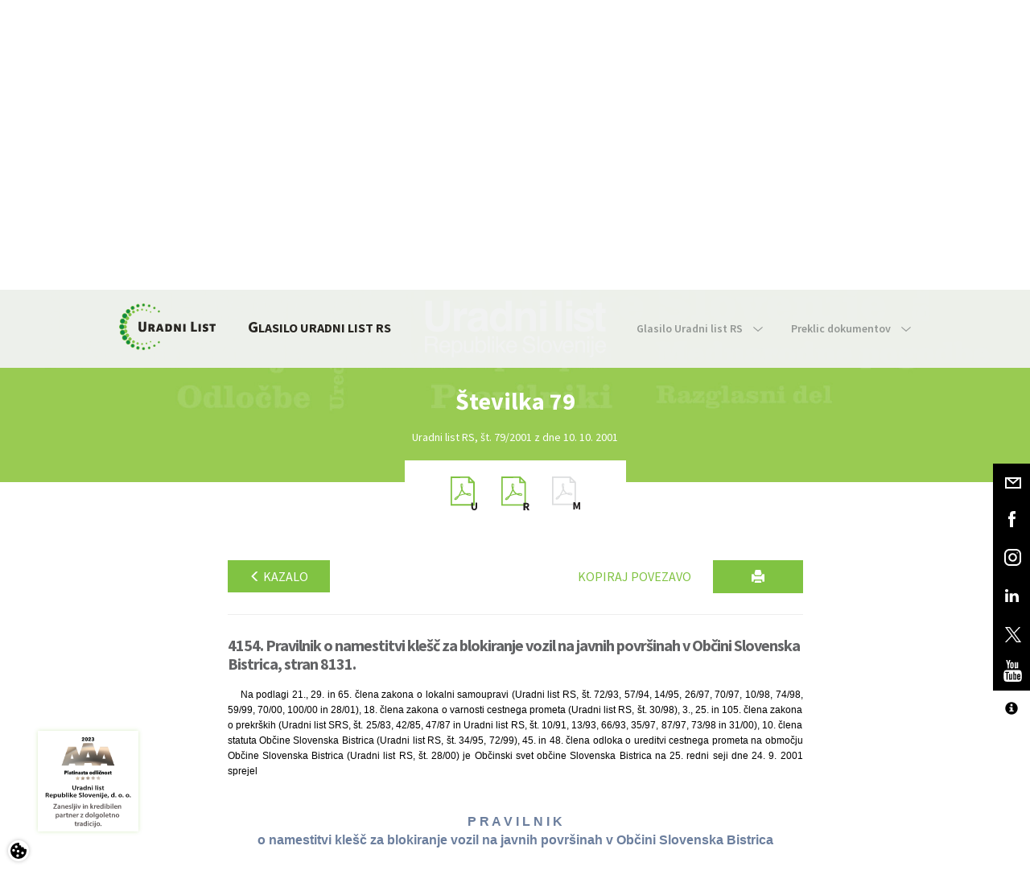

--- FILE ---
content_type: text/html; charset=utf-8
request_url: https://www.google.com/recaptcha/api2/anchor?ar=1&k=6Lc1bBcUAAAAAAtUtaDrXQ6Tp79B5I2jNWDEeeZW&co=aHR0cHM6Ly93d3cudXJhZG5pLWxpc3Quc2k6NDQz&hl=sl&v=PoyoqOPhxBO7pBk68S4YbpHZ&theme=light&size=normal&anchor-ms=20000&execute-ms=30000&cb=2m6keiy6cz2
body_size: 49120
content:
<!DOCTYPE HTML><html dir="ltr" lang="sl"><head><meta http-equiv="Content-Type" content="text/html; charset=UTF-8">
<meta http-equiv="X-UA-Compatible" content="IE=edge">
<title>reCAPTCHA</title>
<style type="text/css">
/* cyrillic-ext */
@font-face {
  font-family: 'Roboto';
  font-style: normal;
  font-weight: 400;
  font-stretch: 100%;
  src: url(//fonts.gstatic.com/s/roboto/v48/KFO7CnqEu92Fr1ME7kSn66aGLdTylUAMa3GUBHMdazTgWw.woff2) format('woff2');
  unicode-range: U+0460-052F, U+1C80-1C8A, U+20B4, U+2DE0-2DFF, U+A640-A69F, U+FE2E-FE2F;
}
/* cyrillic */
@font-face {
  font-family: 'Roboto';
  font-style: normal;
  font-weight: 400;
  font-stretch: 100%;
  src: url(//fonts.gstatic.com/s/roboto/v48/KFO7CnqEu92Fr1ME7kSn66aGLdTylUAMa3iUBHMdazTgWw.woff2) format('woff2');
  unicode-range: U+0301, U+0400-045F, U+0490-0491, U+04B0-04B1, U+2116;
}
/* greek-ext */
@font-face {
  font-family: 'Roboto';
  font-style: normal;
  font-weight: 400;
  font-stretch: 100%;
  src: url(//fonts.gstatic.com/s/roboto/v48/KFO7CnqEu92Fr1ME7kSn66aGLdTylUAMa3CUBHMdazTgWw.woff2) format('woff2');
  unicode-range: U+1F00-1FFF;
}
/* greek */
@font-face {
  font-family: 'Roboto';
  font-style: normal;
  font-weight: 400;
  font-stretch: 100%;
  src: url(//fonts.gstatic.com/s/roboto/v48/KFO7CnqEu92Fr1ME7kSn66aGLdTylUAMa3-UBHMdazTgWw.woff2) format('woff2');
  unicode-range: U+0370-0377, U+037A-037F, U+0384-038A, U+038C, U+038E-03A1, U+03A3-03FF;
}
/* math */
@font-face {
  font-family: 'Roboto';
  font-style: normal;
  font-weight: 400;
  font-stretch: 100%;
  src: url(//fonts.gstatic.com/s/roboto/v48/KFO7CnqEu92Fr1ME7kSn66aGLdTylUAMawCUBHMdazTgWw.woff2) format('woff2');
  unicode-range: U+0302-0303, U+0305, U+0307-0308, U+0310, U+0312, U+0315, U+031A, U+0326-0327, U+032C, U+032F-0330, U+0332-0333, U+0338, U+033A, U+0346, U+034D, U+0391-03A1, U+03A3-03A9, U+03B1-03C9, U+03D1, U+03D5-03D6, U+03F0-03F1, U+03F4-03F5, U+2016-2017, U+2034-2038, U+203C, U+2040, U+2043, U+2047, U+2050, U+2057, U+205F, U+2070-2071, U+2074-208E, U+2090-209C, U+20D0-20DC, U+20E1, U+20E5-20EF, U+2100-2112, U+2114-2115, U+2117-2121, U+2123-214F, U+2190, U+2192, U+2194-21AE, U+21B0-21E5, U+21F1-21F2, U+21F4-2211, U+2213-2214, U+2216-22FF, U+2308-230B, U+2310, U+2319, U+231C-2321, U+2336-237A, U+237C, U+2395, U+239B-23B7, U+23D0, U+23DC-23E1, U+2474-2475, U+25AF, U+25B3, U+25B7, U+25BD, U+25C1, U+25CA, U+25CC, U+25FB, U+266D-266F, U+27C0-27FF, U+2900-2AFF, U+2B0E-2B11, U+2B30-2B4C, U+2BFE, U+3030, U+FF5B, U+FF5D, U+1D400-1D7FF, U+1EE00-1EEFF;
}
/* symbols */
@font-face {
  font-family: 'Roboto';
  font-style: normal;
  font-weight: 400;
  font-stretch: 100%;
  src: url(//fonts.gstatic.com/s/roboto/v48/KFO7CnqEu92Fr1ME7kSn66aGLdTylUAMaxKUBHMdazTgWw.woff2) format('woff2');
  unicode-range: U+0001-000C, U+000E-001F, U+007F-009F, U+20DD-20E0, U+20E2-20E4, U+2150-218F, U+2190, U+2192, U+2194-2199, U+21AF, U+21E6-21F0, U+21F3, U+2218-2219, U+2299, U+22C4-22C6, U+2300-243F, U+2440-244A, U+2460-24FF, U+25A0-27BF, U+2800-28FF, U+2921-2922, U+2981, U+29BF, U+29EB, U+2B00-2BFF, U+4DC0-4DFF, U+FFF9-FFFB, U+10140-1018E, U+10190-1019C, U+101A0, U+101D0-101FD, U+102E0-102FB, U+10E60-10E7E, U+1D2C0-1D2D3, U+1D2E0-1D37F, U+1F000-1F0FF, U+1F100-1F1AD, U+1F1E6-1F1FF, U+1F30D-1F30F, U+1F315, U+1F31C, U+1F31E, U+1F320-1F32C, U+1F336, U+1F378, U+1F37D, U+1F382, U+1F393-1F39F, U+1F3A7-1F3A8, U+1F3AC-1F3AF, U+1F3C2, U+1F3C4-1F3C6, U+1F3CA-1F3CE, U+1F3D4-1F3E0, U+1F3ED, U+1F3F1-1F3F3, U+1F3F5-1F3F7, U+1F408, U+1F415, U+1F41F, U+1F426, U+1F43F, U+1F441-1F442, U+1F444, U+1F446-1F449, U+1F44C-1F44E, U+1F453, U+1F46A, U+1F47D, U+1F4A3, U+1F4B0, U+1F4B3, U+1F4B9, U+1F4BB, U+1F4BF, U+1F4C8-1F4CB, U+1F4D6, U+1F4DA, U+1F4DF, U+1F4E3-1F4E6, U+1F4EA-1F4ED, U+1F4F7, U+1F4F9-1F4FB, U+1F4FD-1F4FE, U+1F503, U+1F507-1F50B, U+1F50D, U+1F512-1F513, U+1F53E-1F54A, U+1F54F-1F5FA, U+1F610, U+1F650-1F67F, U+1F687, U+1F68D, U+1F691, U+1F694, U+1F698, U+1F6AD, U+1F6B2, U+1F6B9-1F6BA, U+1F6BC, U+1F6C6-1F6CF, U+1F6D3-1F6D7, U+1F6E0-1F6EA, U+1F6F0-1F6F3, U+1F6F7-1F6FC, U+1F700-1F7FF, U+1F800-1F80B, U+1F810-1F847, U+1F850-1F859, U+1F860-1F887, U+1F890-1F8AD, U+1F8B0-1F8BB, U+1F8C0-1F8C1, U+1F900-1F90B, U+1F93B, U+1F946, U+1F984, U+1F996, U+1F9E9, U+1FA00-1FA6F, U+1FA70-1FA7C, U+1FA80-1FA89, U+1FA8F-1FAC6, U+1FACE-1FADC, U+1FADF-1FAE9, U+1FAF0-1FAF8, U+1FB00-1FBFF;
}
/* vietnamese */
@font-face {
  font-family: 'Roboto';
  font-style: normal;
  font-weight: 400;
  font-stretch: 100%;
  src: url(//fonts.gstatic.com/s/roboto/v48/KFO7CnqEu92Fr1ME7kSn66aGLdTylUAMa3OUBHMdazTgWw.woff2) format('woff2');
  unicode-range: U+0102-0103, U+0110-0111, U+0128-0129, U+0168-0169, U+01A0-01A1, U+01AF-01B0, U+0300-0301, U+0303-0304, U+0308-0309, U+0323, U+0329, U+1EA0-1EF9, U+20AB;
}
/* latin-ext */
@font-face {
  font-family: 'Roboto';
  font-style: normal;
  font-weight: 400;
  font-stretch: 100%;
  src: url(//fonts.gstatic.com/s/roboto/v48/KFO7CnqEu92Fr1ME7kSn66aGLdTylUAMa3KUBHMdazTgWw.woff2) format('woff2');
  unicode-range: U+0100-02BA, U+02BD-02C5, U+02C7-02CC, U+02CE-02D7, U+02DD-02FF, U+0304, U+0308, U+0329, U+1D00-1DBF, U+1E00-1E9F, U+1EF2-1EFF, U+2020, U+20A0-20AB, U+20AD-20C0, U+2113, U+2C60-2C7F, U+A720-A7FF;
}
/* latin */
@font-face {
  font-family: 'Roboto';
  font-style: normal;
  font-weight: 400;
  font-stretch: 100%;
  src: url(//fonts.gstatic.com/s/roboto/v48/KFO7CnqEu92Fr1ME7kSn66aGLdTylUAMa3yUBHMdazQ.woff2) format('woff2');
  unicode-range: U+0000-00FF, U+0131, U+0152-0153, U+02BB-02BC, U+02C6, U+02DA, U+02DC, U+0304, U+0308, U+0329, U+2000-206F, U+20AC, U+2122, U+2191, U+2193, U+2212, U+2215, U+FEFF, U+FFFD;
}
/* cyrillic-ext */
@font-face {
  font-family: 'Roboto';
  font-style: normal;
  font-weight: 500;
  font-stretch: 100%;
  src: url(//fonts.gstatic.com/s/roboto/v48/KFO7CnqEu92Fr1ME7kSn66aGLdTylUAMa3GUBHMdazTgWw.woff2) format('woff2');
  unicode-range: U+0460-052F, U+1C80-1C8A, U+20B4, U+2DE0-2DFF, U+A640-A69F, U+FE2E-FE2F;
}
/* cyrillic */
@font-face {
  font-family: 'Roboto';
  font-style: normal;
  font-weight: 500;
  font-stretch: 100%;
  src: url(//fonts.gstatic.com/s/roboto/v48/KFO7CnqEu92Fr1ME7kSn66aGLdTylUAMa3iUBHMdazTgWw.woff2) format('woff2');
  unicode-range: U+0301, U+0400-045F, U+0490-0491, U+04B0-04B1, U+2116;
}
/* greek-ext */
@font-face {
  font-family: 'Roboto';
  font-style: normal;
  font-weight: 500;
  font-stretch: 100%;
  src: url(//fonts.gstatic.com/s/roboto/v48/KFO7CnqEu92Fr1ME7kSn66aGLdTylUAMa3CUBHMdazTgWw.woff2) format('woff2');
  unicode-range: U+1F00-1FFF;
}
/* greek */
@font-face {
  font-family: 'Roboto';
  font-style: normal;
  font-weight: 500;
  font-stretch: 100%;
  src: url(//fonts.gstatic.com/s/roboto/v48/KFO7CnqEu92Fr1ME7kSn66aGLdTylUAMa3-UBHMdazTgWw.woff2) format('woff2');
  unicode-range: U+0370-0377, U+037A-037F, U+0384-038A, U+038C, U+038E-03A1, U+03A3-03FF;
}
/* math */
@font-face {
  font-family: 'Roboto';
  font-style: normal;
  font-weight: 500;
  font-stretch: 100%;
  src: url(//fonts.gstatic.com/s/roboto/v48/KFO7CnqEu92Fr1ME7kSn66aGLdTylUAMawCUBHMdazTgWw.woff2) format('woff2');
  unicode-range: U+0302-0303, U+0305, U+0307-0308, U+0310, U+0312, U+0315, U+031A, U+0326-0327, U+032C, U+032F-0330, U+0332-0333, U+0338, U+033A, U+0346, U+034D, U+0391-03A1, U+03A3-03A9, U+03B1-03C9, U+03D1, U+03D5-03D6, U+03F0-03F1, U+03F4-03F5, U+2016-2017, U+2034-2038, U+203C, U+2040, U+2043, U+2047, U+2050, U+2057, U+205F, U+2070-2071, U+2074-208E, U+2090-209C, U+20D0-20DC, U+20E1, U+20E5-20EF, U+2100-2112, U+2114-2115, U+2117-2121, U+2123-214F, U+2190, U+2192, U+2194-21AE, U+21B0-21E5, U+21F1-21F2, U+21F4-2211, U+2213-2214, U+2216-22FF, U+2308-230B, U+2310, U+2319, U+231C-2321, U+2336-237A, U+237C, U+2395, U+239B-23B7, U+23D0, U+23DC-23E1, U+2474-2475, U+25AF, U+25B3, U+25B7, U+25BD, U+25C1, U+25CA, U+25CC, U+25FB, U+266D-266F, U+27C0-27FF, U+2900-2AFF, U+2B0E-2B11, U+2B30-2B4C, U+2BFE, U+3030, U+FF5B, U+FF5D, U+1D400-1D7FF, U+1EE00-1EEFF;
}
/* symbols */
@font-face {
  font-family: 'Roboto';
  font-style: normal;
  font-weight: 500;
  font-stretch: 100%;
  src: url(//fonts.gstatic.com/s/roboto/v48/KFO7CnqEu92Fr1ME7kSn66aGLdTylUAMaxKUBHMdazTgWw.woff2) format('woff2');
  unicode-range: U+0001-000C, U+000E-001F, U+007F-009F, U+20DD-20E0, U+20E2-20E4, U+2150-218F, U+2190, U+2192, U+2194-2199, U+21AF, U+21E6-21F0, U+21F3, U+2218-2219, U+2299, U+22C4-22C6, U+2300-243F, U+2440-244A, U+2460-24FF, U+25A0-27BF, U+2800-28FF, U+2921-2922, U+2981, U+29BF, U+29EB, U+2B00-2BFF, U+4DC0-4DFF, U+FFF9-FFFB, U+10140-1018E, U+10190-1019C, U+101A0, U+101D0-101FD, U+102E0-102FB, U+10E60-10E7E, U+1D2C0-1D2D3, U+1D2E0-1D37F, U+1F000-1F0FF, U+1F100-1F1AD, U+1F1E6-1F1FF, U+1F30D-1F30F, U+1F315, U+1F31C, U+1F31E, U+1F320-1F32C, U+1F336, U+1F378, U+1F37D, U+1F382, U+1F393-1F39F, U+1F3A7-1F3A8, U+1F3AC-1F3AF, U+1F3C2, U+1F3C4-1F3C6, U+1F3CA-1F3CE, U+1F3D4-1F3E0, U+1F3ED, U+1F3F1-1F3F3, U+1F3F5-1F3F7, U+1F408, U+1F415, U+1F41F, U+1F426, U+1F43F, U+1F441-1F442, U+1F444, U+1F446-1F449, U+1F44C-1F44E, U+1F453, U+1F46A, U+1F47D, U+1F4A3, U+1F4B0, U+1F4B3, U+1F4B9, U+1F4BB, U+1F4BF, U+1F4C8-1F4CB, U+1F4D6, U+1F4DA, U+1F4DF, U+1F4E3-1F4E6, U+1F4EA-1F4ED, U+1F4F7, U+1F4F9-1F4FB, U+1F4FD-1F4FE, U+1F503, U+1F507-1F50B, U+1F50D, U+1F512-1F513, U+1F53E-1F54A, U+1F54F-1F5FA, U+1F610, U+1F650-1F67F, U+1F687, U+1F68D, U+1F691, U+1F694, U+1F698, U+1F6AD, U+1F6B2, U+1F6B9-1F6BA, U+1F6BC, U+1F6C6-1F6CF, U+1F6D3-1F6D7, U+1F6E0-1F6EA, U+1F6F0-1F6F3, U+1F6F7-1F6FC, U+1F700-1F7FF, U+1F800-1F80B, U+1F810-1F847, U+1F850-1F859, U+1F860-1F887, U+1F890-1F8AD, U+1F8B0-1F8BB, U+1F8C0-1F8C1, U+1F900-1F90B, U+1F93B, U+1F946, U+1F984, U+1F996, U+1F9E9, U+1FA00-1FA6F, U+1FA70-1FA7C, U+1FA80-1FA89, U+1FA8F-1FAC6, U+1FACE-1FADC, U+1FADF-1FAE9, U+1FAF0-1FAF8, U+1FB00-1FBFF;
}
/* vietnamese */
@font-face {
  font-family: 'Roboto';
  font-style: normal;
  font-weight: 500;
  font-stretch: 100%;
  src: url(//fonts.gstatic.com/s/roboto/v48/KFO7CnqEu92Fr1ME7kSn66aGLdTylUAMa3OUBHMdazTgWw.woff2) format('woff2');
  unicode-range: U+0102-0103, U+0110-0111, U+0128-0129, U+0168-0169, U+01A0-01A1, U+01AF-01B0, U+0300-0301, U+0303-0304, U+0308-0309, U+0323, U+0329, U+1EA0-1EF9, U+20AB;
}
/* latin-ext */
@font-face {
  font-family: 'Roboto';
  font-style: normal;
  font-weight: 500;
  font-stretch: 100%;
  src: url(//fonts.gstatic.com/s/roboto/v48/KFO7CnqEu92Fr1ME7kSn66aGLdTylUAMa3KUBHMdazTgWw.woff2) format('woff2');
  unicode-range: U+0100-02BA, U+02BD-02C5, U+02C7-02CC, U+02CE-02D7, U+02DD-02FF, U+0304, U+0308, U+0329, U+1D00-1DBF, U+1E00-1E9F, U+1EF2-1EFF, U+2020, U+20A0-20AB, U+20AD-20C0, U+2113, U+2C60-2C7F, U+A720-A7FF;
}
/* latin */
@font-face {
  font-family: 'Roboto';
  font-style: normal;
  font-weight: 500;
  font-stretch: 100%;
  src: url(//fonts.gstatic.com/s/roboto/v48/KFO7CnqEu92Fr1ME7kSn66aGLdTylUAMa3yUBHMdazQ.woff2) format('woff2');
  unicode-range: U+0000-00FF, U+0131, U+0152-0153, U+02BB-02BC, U+02C6, U+02DA, U+02DC, U+0304, U+0308, U+0329, U+2000-206F, U+20AC, U+2122, U+2191, U+2193, U+2212, U+2215, U+FEFF, U+FFFD;
}
/* cyrillic-ext */
@font-face {
  font-family: 'Roboto';
  font-style: normal;
  font-weight: 900;
  font-stretch: 100%;
  src: url(//fonts.gstatic.com/s/roboto/v48/KFO7CnqEu92Fr1ME7kSn66aGLdTylUAMa3GUBHMdazTgWw.woff2) format('woff2');
  unicode-range: U+0460-052F, U+1C80-1C8A, U+20B4, U+2DE0-2DFF, U+A640-A69F, U+FE2E-FE2F;
}
/* cyrillic */
@font-face {
  font-family: 'Roboto';
  font-style: normal;
  font-weight: 900;
  font-stretch: 100%;
  src: url(//fonts.gstatic.com/s/roboto/v48/KFO7CnqEu92Fr1ME7kSn66aGLdTylUAMa3iUBHMdazTgWw.woff2) format('woff2');
  unicode-range: U+0301, U+0400-045F, U+0490-0491, U+04B0-04B1, U+2116;
}
/* greek-ext */
@font-face {
  font-family: 'Roboto';
  font-style: normal;
  font-weight: 900;
  font-stretch: 100%;
  src: url(//fonts.gstatic.com/s/roboto/v48/KFO7CnqEu92Fr1ME7kSn66aGLdTylUAMa3CUBHMdazTgWw.woff2) format('woff2');
  unicode-range: U+1F00-1FFF;
}
/* greek */
@font-face {
  font-family: 'Roboto';
  font-style: normal;
  font-weight: 900;
  font-stretch: 100%;
  src: url(//fonts.gstatic.com/s/roboto/v48/KFO7CnqEu92Fr1ME7kSn66aGLdTylUAMa3-UBHMdazTgWw.woff2) format('woff2');
  unicode-range: U+0370-0377, U+037A-037F, U+0384-038A, U+038C, U+038E-03A1, U+03A3-03FF;
}
/* math */
@font-face {
  font-family: 'Roboto';
  font-style: normal;
  font-weight: 900;
  font-stretch: 100%;
  src: url(//fonts.gstatic.com/s/roboto/v48/KFO7CnqEu92Fr1ME7kSn66aGLdTylUAMawCUBHMdazTgWw.woff2) format('woff2');
  unicode-range: U+0302-0303, U+0305, U+0307-0308, U+0310, U+0312, U+0315, U+031A, U+0326-0327, U+032C, U+032F-0330, U+0332-0333, U+0338, U+033A, U+0346, U+034D, U+0391-03A1, U+03A3-03A9, U+03B1-03C9, U+03D1, U+03D5-03D6, U+03F0-03F1, U+03F4-03F5, U+2016-2017, U+2034-2038, U+203C, U+2040, U+2043, U+2047, U+2050, U+2057, U+205F, U+2070-2071, U+2074-208E, U+2090-209C, U+20D0-20DC, U+20E1, U+20E5-20EF, U+2100-2112, U+2114-2115, U+2117-2121, U+2123-214F, U+2190, U+2192, U+2194-21AE, U+21B0-21E5, U+21F1-21F2, U+21F4-2211, U+2213-2214, U+2216-22FF, U+2308-230B, U+2310, U+2319, U+231C-2321, U+2336-237A, U+237C, U+2395, U+239B-23B7, U+23D0, U+23DC-23E1, U+2474-2475, U+25AF, U+25B3, U+25B7, U+25BD, U+25C1, U+25CA, U+25CC, U+25FB, U+266D-266F, U+27C0-27FF, U+2900-2AFF, U+2B0E-2B11, U+2B30-2B4C, U+2BFE, U+3030, U+FF5B, U+FF5D, U+1D400-1D7FF, U+1EE00-1EEFF;
}
/* symbols */
@font-face {
  font-family: 'Roboto';
  font-style: normal;
  font-weight: 900;
  font-stretch: 100%;
  src: url(//fonts.gstatic.com/s/roboto/v48/KFO7CnqEu92Fr1ME7kSn66aGLdTylUAMaxKUBHMdazTgWw.woff2) format('woff2');
  unicode-range: U+0001-000C, U+000E-001F, U+007F-009F, U+20DD-20E0, U+20E2-20E4, U+2150-218F, U+2190, U+2192, U+2194-2199, U+21AF, U+21E6-21F0, U+21F3, U+2218-2219, U+2299, U+22C4-22C6, U+2300-243F, U+2440-244A, U+2460-24FF, U+25A0-27BF, U+2800-28FF, U+2921-2922, U+2981, U+29BF, U+29EB, U+2B00-2BFF, U+4DC0-4DFF, U+FFF9-FFFB, U+10140-1018E, U+10190-1019C, U+101A0, U+101D0-101FD, U+102E0-102FB, U+10E60-10E7E, U+1D2C0-1D2D3, U+1D2E0-1D37F, U+1F000-1F0FF, U+1F100-1F1AD, U+1F1E6-1F1FF, U+1F30D-1F30F, U+1F315, U+1F31C, U+1F31E, U+1F320-1F32C, U+1F336, U+1F378, U+1F37D, U+1F382, U+1F393-1F39F, U+1F3A7-1F3A8, U+1F3AC-1F3AF, U+1F3C2, U+1F3C4-1F3C6, U+1F3CA-1F3CE, U+1F3D4-1F3E0, U+1F3ED, U+1F3F1-1F3F3, U+1F3F5-1F3F7, U+1F408, U+1F415, U+1F41F, U+1F426, U+1F43F, U+1F441-1F442, U+1F444, U+1F446-1F449, U+1F44C-1F44E, U+1F453, U+1F46A, U+1F47D, U+1F4A3, U+1F4B0, U+1F4B3, U+1F4B9, U+1F4BB, U+1F4BF, U+1F4C8-1F4CB, U+1F4D6, U+1F4DA, U+1F4DF, U+1F4E3-1F4E6, U+1F4EA-1F4ED, U+1F4F7, U+1F4F9-1F4FB, U+1F4FD-1F4FE, U+1F503, U+1F507-1F50B, U+1F50D, U+1F512-1F513, U+1F53E-1F54A, U+1F54F-1F5FA, U+1F610, U+1F650-1F67F, U+1F687, U+1F68D, U+1F691, U+1F694, U+1F698, U+1F6AD, U+1F6B2, U+1F6B9-1F6BA, U+1F6BC, U+1F6C6-1F6CF, U+1F6D3-1F6D7, U+1F6E0-1F6EA, U+1F6F0-1F6F3, U+1F6F7-1F6FC, U+1F700-1F7FF, U+1F800-1F80B, U+1F810-1F847, U+1F850-1F859, U+1F860-1F887, U+1F890-1F8AD, U+1F8B0-1F8BB, U+1F8C0-1F8C1, U+1F900-1F90B, U+1F93B, U+1F946, U+1F984, U+1F996, U+1F9E9, U+1FA00-1FA6F, U+1FA70-1FA7C, U+1FA80-1FA89, U+1FA8F-1FAC6, U+1FACE-1FADC, U+1FADF-1FAE9, U+1FAF0-1FAF8, U+1FB00-1FBFF;
}
/* vietnamese */
@font-face {
  font-family: 'Roboto';
  font-style: normal;
  font-weight: 900;
  font-stretch: 100%;
  src: url(//fonts.gstatic.com/s/roboto/v48/KFO7CnqEu92Fr1ME7kSn66aGLdTylUAMa3OUBHMdazTgWw.woff2) format('woff2');
  unicode-range: U+0102-0103, U+0110-0111, U+0128-0129, U+0168-0169, U+01A0-01A1, U+01AF-01B0, U+0300-0301, U+0303-0304, U+0308-0309, U+0323, U+0329, U+1EA0-1EF9, U+20AB;
}
/* latin-ext */
@font-face {
  font-family: 'Roboto';
  font-style: normal;
  font-weight: 900;
  font-stretch: 100%;
  src: url(//fonts.gstatic.com/s/roboto/v48/KFO7CnqEu92Fr1ME7kSn66aGLdTylUAMa3KUBHMdazTgWw.woff2) format('woff2');
  unicode-range: U+0100-02BA, U+02BD-02C5, U+02C7-02CC, U+02CE-02D7, U+02DD-02FF, U+0304, U+0308, U+0329, U+1D00-1DBF, U+1E00-1E9F, U+1EF2-1EFF, U+2020, U+20A0-20AB, U+20AD-20C0, U+2113, U+2C60-2C7F, U+A720-A7FF;
}
/* latin */
@font-face {
  font-family: 'Roboto';
  font-style: normal;
  font-weight: 900;
  font-stretch: 100%;
  src: url(//fonts.gstatic.com/s/roboto/v48/KFO7CnqEu92Fr1ME7kSn66aGLdTylUAMa3yUBHMdazQ.woff2) format('woff2');
  unicode-range: U+0000-00FF, U+0131, U+0152-0153, U+02BB-02BC, U+02C6, U+02DA, U+02DC, U+0304, U+0308, U+0329, U+2000-206F, U+20AC, U+2122, U+2191, U+2193, U+2212, U+2215, U+FEFF, U+FFFD;
}

</style>
<link rel="stylesheet" type="text/css" href="https://www.gstatic.com/recaptcha/releases/PoyoqOPhxBO7pBk68S4YbpHZ/styles__ltr.css">
<script nonce="1NeoUN637muUsdz-ErDoUA" type="text/javascript">window['__recaptcha_api'] = 'https://www.google.com/recaptcha/api2/';</script>
<script type="text/javascript" src="https://www.gstatic.com/recaptcha/releases/PoyoqOPhxBO7pBk68S4YbpHZ/recaptcha__sl.js" nonce="1NeoUN637muUsdz-ErDoUA">
      
    </script></head>
<body><div id="rc-anchor-alert" class="rc-anchor-alert"></div>
<input type="hidden" id="recaptcha-token" value="[base64]">
<script type="text/javascript" nonce="1NeoUN637muUsdz-ErDoUA">
      recaptcha.anchor.Main.init("[\x22ainput\x22,[\x22bgdata\x22,\x22\x22,\[base64]/[base64]/[base64]/[base64]/[base64]/UltsKytdPUU6KEU8MjA0OD9SW2wrK109RT4+NnwxOTI6KChFJjY0NTEyKT09NTUyOTYmJk0rMTxjLmxlbmd0aCYmKGMuY2hhckNvZGVBdChNKzEpJjY0NTEyKT09NTYzMjA/[base64]/[base64]/[base64]/[base64]/[base64]/[base64]/[base64]\x22,\[base64]\\u003d\x22,\x22ScKfEsOSw7ckDcKSe8OVwrNVw6wRciREYlcoRsKkwpPDmyXCgWIwLE/Dp8KPwqjDmMOzwr7DlsK2MS0Zw48hCcOnMlnDj8K9w7tSw43Cg8OdEMOBwoXCkGYRwrDCucOxw6lbJgxlwofDscKidyNZXGTDmsOMwo7Dgy5/LcK/[base64]/DkMO4PsOQwqtxDsKLw6bDrhcHw5Qvw5Q8ScKkFRbCocOuMcOnwprDmcOmwrofbUrDgnbDmh4Jwrknw5TCiMKHT2vCosOMG2DDkcO8bsKNXAbCuixvw7RhwpvCkxsEPMOvFTMFwqImQMKpwpvDqWnCu3/DlwrCr8OOwrLDp8K0A8O+W2pdw7tmUBFAZsOWY3DCisKuG8KIw6Q0AgLDuRd6ZHTDtMK9w40KYcKDbgV/wr4PwrMkwphNw5bCuWzCnsKEDE0bQ8O2asOTU8KxTW19worDmmUlw7ovYyDCusOYwp4TcGxUw7MNwofCqcKCCsKiJwUfVVjCt8Kwc8OeRsOrb1IvME7DjsKRZMOOw7/DugTDl1h1UWfDlRY4UFcaw6LDkzfDkwHDt3vCq8Oswo/[base64]/CnxdZw4Ziw7/CrMKeRi5XeMKpwoQoJVTDgm7CqgLDnyBOEwTCrCk5RcKiJ8KRaUvClsKZwqXCgknDmcO8w6RqUSRPwpFPw5TCv2J2w4jDhFYDRSTDosK/PCRIw5Bhwqc2w6vCkRJzwp3DgMK5KwMhAwB/w4EcwpnDnCQtR8OGUj4nw6jDpcKRdsO9AVLCusO9B8KUwrPDhsOvOBh2Q39Pw7DCsBU+wqTCisORwonCscOqExrDhn1KVFsaw47DmMKxbTxlwpbChsKmdUo/PcK0Hhp4w4k5wrAWEcOhw5hBwpXCvj3CqsO1HcOFMGg8VGF1UsOlw5w4Y8OAw6Ehwr8lQXVrwqPDkERowq/Dg3rDkMKlG8KiwrFMJ8K7HsOpR8K7wp7Dr0NXwr/Cv8Odw7Edw6XDvcOLw6XCuljCqsOXw446BnDDjMOVOS5QOcKyw7Mlw5UCLzFtwok6wpdOcB7DpycPZcKOF8Oee8K/wq0hwoUSwp/DikxnTTjDtUMnw6M3AhBlBsK3wrnDhwEvSG/Cu0/[base64]/CqDwSwrcEGsK4woXDjcKHw5jDnjDDtzwZPMKpfit9w4nDtsK3ZcOCw5p8w4VpwpTCiH/Do8OHIcOZV0MTwp5Bw5gSQlsdwpRRw4jCnwUew5NDOMOuwpfDicOnwq5qOsO4S1ESwrENV8KNw6jDlS7Cq2UFKFp3wrIqw6jDv8K9w4rCtMKbw7rCisOUWMO4wr3DoW8BEsKOH8Kdwrgvw6rDssOEIWPDicOQaxLDq8O7C8OMJSICw7rDkx7Ct0/[base64]/DpMO/w6JkQkPDisOvwpbDoUPDhMKJfcKpw4vDu2/Cun3DvMOow77DmD5hP8KoCjTCiyPDnMOPw7jChhIVV0TCpn7DmsOfJMKMw7LDsnXCqlzCiCZAw7TCjcKef0DCpScUTR3DosOnfsKWJFzDiwTDvMKdc8KgPMOaw7rDjXcDw6TDk8KdLAIBw5jDkSzDtkdAwoFxwoDDgTduAQrCjibCvCkQElDDviPDtU/ClwfDlC8IMTtpBGzDrCsKO2U+w5BoZcOrS38/bXvDrF1pwrV9TcOeXsOeZ1pfRcO5w4/CgE5gUsKXesOoQ8Onw48Cw4l+w53CqX4JwrlkwpLDsjrCgcO9CXDCiyYcw4fCrcOQw5Jaw5Zgw6h4IMKnwpVfw7DDjm/DjQ0+YQN8wo3CjMKkbsKlScO5c8O4w5fCglnCqnXCoMKpRXUMbWPDtlIuMcKtGENdBsKDSsKvakklBQoCdMOlw7Y8w7Jlw6vDnMKrYMOJwoFBw73DolQkw6h5VMKawo4Qf38fw64gacK/w5RzMsK1wrvDmcKPw5cRwrkswqlRc0ZHEsO5wqsYHcKgwrnDg8K/w7dTDsKhGxklwpMkXsKbw5DDriIBwp/DskQvw58Wwq7DlMOWwrnCo8K0w4/Cm11AwrDDsxlwEn3CgsK2w5QWKm9MIXjCjQ7Cmm0lwoZgwrPCi3M+woHCsj3Dp2DCm8KdZSDDlTjDjVEVcRbCsMKMW1dGw5HDpUjDojvDpldlw7fDqMOewrHDshlVw4gVbcOmKMOFw5/Cq8O0e8K6VMOvwqfDssKnN8OKL8OWI8OOwpzCgcKyw5sfwqXDgQ0Fw6VIwqASw4IPwrDCm0vDrB/CncKXwqzDmkRIwp7DqsO7KzJBw5bCpEbChXHCgFbDunUTwpQqw6Zaw7UrAXlYIVslBcOSI8KAwowYw6bDsGJ9DWYDw7vCisKjL8OdYhIMwpjDmMOAw63DnMONw5gZw4jDn8KwL8O+w7bCgMOYRDcLw4XCjGDCuDzCsE7CuQvCmUrCjVQrdWA8wqxJwpvDiW5dwr/Do8OYwoDDrMO2wpMGwrZ1QcK3w4FbC3hyw5pGEsOFwp9Ow60/L3gzw6gJTQrCo8OtCCZNw73DhyzDvMKHwqrCqMKrwqnDoMKgH8Obc8K8wp8eAhRuBSTDjMK3TcOefMKrC8KEwqLDmzzCrnrDk3Z+aE1UMMKqQm/[base64]/CgsO0GT3DvsKOw6dRw6XDm1HDljbCjcKGIhUbccKgdsK9wr3DpcOSVMKxRyZLMyQJwrTCsFXCm8O5wp3Cs8OxS8KHEw/CiTdhwqfCncOjwpLDm8KIOQ7ChHEbwrvChcK6wrZaUDzCgCwMw7BawoLDtgBHY8OWWhvDicOKwp9XfVJVe8K9wo5Vw7TCiMOMwpwiwp/DnyEUw6tmFsOMYcOuwplgw7bDhsKlw4LCizVbeFbCu1h3HcKRw73DnU5+GsKmIcOowobDm2ReLhbDhsKjXiPCgSQXAsOCw5DDpsKuRmfDmEnCn8KJHMO1CEDDvcOCP8Obwr3DhRpGw6/DvcOpfMKSQ8OowrnCmXV8GC3DqTnDtAt9w6Faw4zCmMKkWcKJQ8KcwqlyCFZswofCksKsw5jCvsOFwqF5OTx1XcOSJcORw6BbNSgkwrdYw7zDhsOdw7ExwoHCtThuwo/[base64]/[base64]/wp/ClA16F8OVwrQaVMKHME4wYMOLw5bDjcOMw7HCtGHCuMKawpnDv1LDi23DqlvDu8KyIA/Di23CnwPDnh9nw7dYwr9vwpjDtCcewoDCnXpKw7vDlz/CoWvDgzbDlMKSwp81w4vDisKnNRLCvFrDsgFILn7Du8OTwpjDpMO/[base64]/[base64]/Du8KNBRYJwpoCwpDCusKHw60+UMKpS1nCl8K9w6DCk0rDmcKSd8OBwrZpJx1zEA5qLW1ywpDDrcKfdX9Dw7nDrBAOwoVlRsOrw6TCocKAw4fCnEESYA4OaC99PUZyw6rDsA4EHcKLw7UHw5bDoBNyfcKFEcKJf8K6wrLCtsO1ck12Ug/DuXcLN8KOHV/Cin0SwpzDpsKGUcKCw7zCsnPDvsOuw7R8wopZFsK8wqXDjsKYw4tew4/CpsK8wrjDpg/[base64]/d8Kww41mZm5tTnDChsKQwq7DncKLw4NYTQs8wqTCiirDnDnDlsONwr9iN8KmGXxgwp5HMsOdw5sCOsOxwo4CwqPDhA/[base64]/CoD0nfVkqwqrDnsKxwo7CgmzCqDceOsKyZw8BwprDiQd9wpbCq0PCtnltw43CnRc+XCLDp05AwpvDplzCrcKNwoAlcMKUwr9lKznDiQ/[base64]/DsKgM8OtwptOME9hwprDsMOTSjzDvsOBwo5tw5bDt8Otw7nCp3vDvsOJwoJkLsKaZnHCtcO5wp7DiEFPIMOtwodJwpXDgwo2w4nDq8Kyw6rDj8Kow5g6w4rCm8OGwpl/[base64]/wp9qPsKZd8OAFMOTIXbDoxjDoMKQJW3DosKPGUx9esKpLBxNRsKrPTnDkcOqw5BUw5LCoMKNwpcKwoMZwonDmFvDjEPCqcKbHsOyLx/DjMKwCUXCvMKXIMKew7Avw7c8V08aw6F9My3CqcKHw7/Do3NEwoxYSMK0F8OVK8KCwrM3Ek5Rw7rDl8OcA8K2wqLCqcOVQhBIfcKDwqTDncKzwq7Dh8KDN17DkMOkw4DCnU7CvwvDjQoXeyHDncOowqBfG8Kxw5pAIMKSX8ONw6giY2zCnVvCk2/DjEzDucOwKS/DpCQBw7DCtzTCk8KTJSpGwobCvMOcwr8vw6dNV29bX0J5F8KQw7tGw7wvw7PDsQ1Uw7Ybw5tkwp0fwq/DlMK4JcOtMF5gPsKNwrZQKsOEw4XDlMK8w7YBLMOcw7kvDFgEDMO5NWDDtcKRwqZKwodSw7bDi8K0CMKiUUvDhMO8wrYkB8OCcgxgNcKWbyYIBWlPLMKZaA3CsxDCglorJkTCsUI+wq0owpIXw7zCicKHwpfCksK1ZsK1EGHDjF/DrUJzDMKyacKISgI7w6rDnQxWI8KTw5M7wr0pwo1mwrcWw6DCmMKfX8KyT8OSaWgHwoZNw6sZw7jDg141OVbCqVRNJhFZwqBHbSAqwrdWeS/[base64]/CnsK9wqrCnnvCkVEeGcOqSkXCoGfCik8XKsKJJgwCw65vJTVTFsO+wovCocOkeMK5w5LDoXg3wqkuwoDCkRHDlcOuw5VuwoXDhzfDkD/CkmEvWMO8GVTCsAHDmijCl8OawqI2w4rCs8OjGALDrDNlw5ZiRcOGCnbDgm4De0vCiMKsVXMDwoVkwo0gwrFLwrV5HMKjBMOYw6ArwqcnLcKNV8OZw7M7wq7Duk4bwr0OwqPDs8KcwqPCiUo/wpPCr8O7C8OBw4DCgcO6wrU8QitpCsKLTcO6IwsmwqIjIMK2woTDmhduJwDCqMKmwq0nN8K0YwPDjsKaCBt/[base64]/DuQ/[base64]/[base64]/DlyDDssOwwq3DhcOHwqXDizPDiT0Ow5vDlC7Dh1o6wrTCnMKccsKQw53DlcK3w7AjwoxUw7PCqkQsw6dMw4oVWcKnwrzDt8OIbMKrw4DDkjPDosKBw4rCuMOsUSvCtsKew7Q0w4huw4kLw6AYw5bDk1/[base64]/[base64]/CgDzCssKrXRbDmFQfaMOIVcOEwq/CjTsPasKEM8OHwoRjYcOSdBAKcz/CrSwpwoXDi8KKwrdHw5ssZ1E+BGLCgWTDtcOgw4cbWHYBwqXDpQ/DnGdAcxAWc8O/wqNnDRJ8HcOBw7HDocOGVcK7w4xxEFkeIsOzw713OcKSw6nDksOwDsOsNGpFw7XDjl/Dm8K4EgDDtcKaXm8kwrnDkUHDrhrDtl84wo50woMFw6huw6TCpR/CjBzDjgtHw54/[base64]/[base64]/[base64]/Q8KYwr3Ci8Oew7PCiWhxAi3CukvCgsO+wozDhT3ChhLDn8KGdxDDlkDDq0TDrwLDhmDDmMKmwr9FSsKVRS7Ctkt6XybCr8KpwpIPwq52PsOUwodzwo/CmMKEw4wowpXCkMKCw6DCr2HDkwwkwqvDuyzCvy86UGJBW1wgwrNNbcO7wpN3w48twrDDoxLCrVNEAA9KwonCjcKRAxkjw4DDlcKww5/CjcOoCh7CkMKhY2PCrm3DnHLCsMOKwqTCvn0rwrhgcD0IRMK7MVvDpWIKZ3fDnMOLwoXDv8KWXQLCi8OCw7smPsKXw5rDnsO5w4HCi8OtccK4wr1Tw6M3wr/Ct8O1wrbDtsOPwoXDr8Kiwq3Cg21cBz/CpcO2RsOwAU0xw5F6w7vChMOKw57Dp27DhcK/wpDDlx9/OEMWCknCvlLCn8OLw4N/wrocDMKLwo3Dh8Ovw4Fmw5VCw4c8wo4kwqVOJ8OVKsKAD8O/fcKdw6E1PsOUcsOSwrvDqQLCg8OWK17CocOyw79FwqRjeWt8UCXDpHZOwrvCi8OnV3h2wq7CsCzCrSIyVMKpekN4YgJDLsKyWBRBIsOAPcOFa0PDgMObSH/Dj8KUwq1TYkDCosKiwrXCgkDDp3zDomx7w5HCmcKAGsOsYsKkWGPDpMOORcORw6fCskvCui1mwoPCs8Kew6/DhW3DiSvDs8OyMcK0OGJHPcKRw6TDk8K0wpwow5rDg8Ote8KWwrR2w58QTyTCkMKtw5kfSwtPwqFSczrCpj/CuivCsTtww544fsKuwpvDvDhUwo9LK3LDgSbCnMK9N0pkw6InT8KvwqUWeMKbw5I8OFbCh2bDiTJZwrXDncKIw6d7w5lZeTvDusKAw6/[base64]/H8Kxw7ZXYcOHQx3Cv1HCoXHCtC7CmjHCsyVlfsOTUMOhw6stKRQiMMKywqrCqRoeccKUw5VBLcK2F8ObwrwKwp97w7cNw5vDsRfCrcOXO8OXMsOAGD7DlMKWwrpUGVzDtlhfw6B7w6TDh3cRw4w4H0pBM0TChyglDsKyLsKiw4Z/T8ODw5HCrsOBwqM5bVXCrsKSw7/CjsK/UcKdWBV4EzAQw7Erw6hxw6NXwprCoTLCqsK5w4gqwp5aDcOANBrDrRJTwrHCoMOzwpLCiSjCkloDLcK9VcKqH8OOZMK0OknChikDMgwsP0jDtglwwqHCkcOkHMK+w7oUOcONKMKlLsOHUUxMHwNGOwHDkmVJwpBRw6XDjHFxbcKxw7nDoMOVPcKYw4FVCWEzMMO/wr3CsTjDnW3CocOGZxxPwoEfwrJydcKUWjHClMOKw6zCtHbCoGZFwpTDoGnDsXnCrDkQw6zDusO+woxbw64pWMOVLnTCi8KeBsOwwp3DrzU7wqzDv8KDITEYHsOBFWAfZMKcfWfDt8KDw5nDikllGTNRw6/CrsOGw6Zuwp7ChHrCtyZ9w5DDuBJowpQgSycJYkLCkcKTw5bCtcKuw5AaMAnCiQp+wpZlDsKkYcKRw4zCkhYlTCLDkU7DnHkLw4kzw7/DugdQaiF9NcKTw7Jgw5FlwoQ6w5HDkRjCmyDCqMKXwq/DtjU9SsKjwozDjT0ibcO5w67DhMKUw5PDhjXCuWt0e8O9B8KLHsKNw7/Ds8KjCiFcw6vClcOHVkguK8KxFyjChUgIwphQfX1vesOBU0TDgWHCqsOvTMO5eBDCln4wZ8K+VsOWw5PDtHZxeMO0wrDCgMKIw5/[base64]/CkiA0w47Du8OYWMOvUcOGPSpCw79ew4hfw7AbBwMLIk7Cl27CvMOnCWk1w6HCtcKqwoDClBdewpVtwqHDlj7DqQo2w57CqsO5IsOEFMO2w7hUL8OqwpVMwoXDtsKNNhsYJsOVL8K9w6jDtn0/w6Y8wonCrXPDqEBscsKLw5Ymwo0GRVnCvsOObkDCvlQDesKfPFTDp1rCm2TDgxdiCsKdJMKFw4bDvMO+w63DiMKrWsKvw6/[base64]/[base64]/Cq8KBw7PCuHVafhRhKQ1DUTtPw6LCj8K/L8OLez7CmVXClcOSwrXDp0XDjsKxwrcqPV/DsFJnw5Rxf8Ohw5shw6hFDWzCq8OdSMOqw71WQTs3w7DChMOxGzbCrMOyw5zDqXbDpsOnJHsbw65Ow4dDMcOvwo5IF3rCnwMjw7wRYMKnfVLCmmDCoTPCkANMO8KwLMOQTMOSOMO8ScOzw4oBBVNxJRDCjsOcRirDlMKww5jCpxPCrcKgw4NDWx/[base64]/c2XDjgLCnMKKw4nDscOyc8KoHDt/aD7CmcK2DyzCvF0Nwo7Ds0Nmwo1qKWRnAwlWwpXDucKBfgl7wpHCpngZw4knwpzDk8OVawLCjMKDwoXDkzPDsRdzwpLCosKeC8KZwrXCvsOaw4sDwq1zM8ObKcKDPsOXwqfCuMK1w6PDrU/CoHTDnMO5TMO+w5rCpsKHTMOAwp0mTBbDnRLDmEVnwrPCtD9cwojCrsOnMsOVXcOBNXrDlWLDgMK+HMORw5Isw5zCk8OKw5XDswU8EcOiBXnCj3jCu0fCh2bDhm0gwqU3H8K9w5/DocKKw7lqYkXDpHECMwXDksOGf8OBcx9OwogvZ8O+KMOUw4vDi8KqAEnDjMKxw5XDlCR4wrTDv8OBDcKcS8OjGRjCiMO1cMORXyUbw7kywpDClcOcM8KQFMOlwqvClzzDgXsKw7rDgDbDnyBCwrbCjAoCw5ZkWm8/w7kaw7l5X1zDhznCkMKmw7DCmEvCrMKCF8OAGWpBCcKRGcO0wqDDs2bCjcOaZcKbMw/DgMK9wofCv8OqPzXCkMK5XcK1wpMfwrPDicKcw4bCqcOOXGnCmUnCn8O1w6tEw53DrcKkJhlWFU1Sw6rCqFxPdCXCigc0wqbDhcKgwqgRC8OYwpxewohTw4c8YSzDk8KLwopaKsKDwoEfUcOAwo1gwojDlQdoIsK0woLCg8OKw7hywr/DpT7DsmUaFT4KW0fDiMKlw4sHfmYYw7jDvsKbw7fCrE/ChcOyeEMkwqzDuksrGsKuwpnCpsOEU8OWIMOCwqDDl1RGEV3ClRjDscO9w6XDjh/CvMOcIn/CsMK7w4sCe3jCnS3DiyfDoTLCsQJ3w7fCiHcGSzktFcKBYjAPeSnCkcKVWXcIWcOkL8OlwqYbw4VPSsKga3E0wq/CoMKuMwjDpsKULMKpw5pdwqIBRy1GwrjChRXDoDlhw7dBwrcmKMOzw4RzaS3ChsKCYlRsw7nDt8KHw5jDq8OvwrXDkU7DnhbCuA/Dh2vCiMKWZm7DvS42LsKJw7JMw7LCr3XDncOZAljDhhzDlMO2WsKuH8KvwqfDiFFkw5ZhwoovCMKtw4h0wrHDo1vDhcKODVTCmiwERMOOMFTDjFc+NWVtGcK9wpfCjsOPw5NiBgDCmsOsZ25Ww5syOHbDom7CocK/QcKxQsOATsKSwqzClhbDlWLCo8Kow4caw49mGMKDwqXDrC/[base64]/CkcKdwrrCgynCq13DhGgdwrTDlSFbwqfCkA0Gb8O4Ak4zBcK+W8KLITnDsMKVT8O5wpTDlMKXAh5Xw7VZbQ57w4lrw6DClcOmw5zDkDDDjMKfw4d0ccO2Y0XCmMOJUnVRwqXCnX7CjsKrJMKfcFx8HxvCpsOJw53Dt0rDpD/DscKew6scCsOzwpjCphXCnixSw7FDC8Oyw5fCv8K1w7PCisOvYBDDmcOZHDTDoRIDOcOlw78DFm5gOBAbw45qw5Y+ZiMhwpLDmcKkTXzCqns8RcKRN37DrMKHJcO+w5khRWDDu8K9JFrCq8KmWGd/Y8KbEsKsGMOrw6bCgMO/w71JUsOyGcOEw6YLGmfDtcK4LGzCuWcVwp0gw7YZD37CuB53w4ASNxbCr3/DnsOmwo00w45FK8KHEcK/V8OlScO1w6zDq8K7w5PCoGIDw7wWJkF+VgcGWsKmQcKeCsKuZ8ORYipYwr1awr3CtMKLEcOJZMOJwpFmHsOKwqcBw6LCjMOYwpBqw6MNwoTDqDcabw/[base64]/DqFpJLcOzWMOHw5QuLsOtwpbDrcKrAMO4c2REAV0JEcKaMsKnwqMqaFvCjcOpw743GX5Zw4gWe1bClWPDvFkAw6HCgsK0Ey3CrAAhQsOBOMO3w7fDjxZ9w69mw5vCkTlpAMOgwqPCqsO5wrTDrsKZwp9/MsKxwqYHwonDtwY8d1w+LMKiwqzDsMOUwqvCtMOUElc4IGdjEcKOwp5Ew6hNwr/Dk8OUw5rCoGpMw55nwrLDjcObw5fCrMKdOBlkwq5JHkE1wpnDjTRdwoFuwqHDl8Kfwr5pBSo+bMOhwrdLwrUXRzhsWcOUw6w5b0sYRynCmGLDoS0pw7XChmjDi8OuC2ZHJsKWwrrDhgfCmV8/FTTCnsOvwo80wpNVf8KWw5bDicKJwoDDjsOqwpfDvsKJDsOfw4TCmwbCrsKnwqUNcsKGGEhuw6bCjMKuw43CgBjDnntPw7rDu3IYw7ZbwrrCuMOuKi/[base64]/CrRwTw7fCg8K0Xn4EesKlwocnwqoKCDXChMKRX8KiRWLCqULCusK5w7pWE38bDUhkw4V2wp5awqfDksKtw7PCnDXCoSFgF8KYw7w3dQHCtMKww5V8ECAYwrVRasO+eybCl1kCw5vDqVbCn181YjJTIznDkiUGwr/DksOVBz9/[base64]/CkcKBwo7CvcOpZ8OVwoLDnklHw7rDlG/[base64]/wr/CmMKJwoHCrEjCsAhGLAFfFGpcFcKPGx1jw63DmsKXAQtKHMOqDh1Dwo3DjsO9wqB3w6jDsX/CsgDCusKQOk3CkVQDVjUOBU51woIow5bCiSHCgsONwrzDu3QxwqDDvUdSw6jDjzMfLV/CsHzDscO+w54kwp7DrcO8w5vDrsOIw499ZncnIMKhZnwcw6LDgcOTMcOzecOhBsKGwrDCgCY+fsOrScOtw7ZEwpvDkm3Di1fDmcO4w7bCgkZ2AMKgNGxxJTLCqcOawrIIw4/[base64]/[base64]/ARLDgF/Cn8OwGcOMIcOTw41EWcOCUMKswpkqwrPCs8Olw6zDrybCtMO/[base64]/TMOqwqfCj8OyEyQfw5FhwrATbMOROsKsEBgvCcO4YFMew581DMOEw57CvWwMcsKobMKUMMKGw59DwqMkwpDCm8ORw7rCvHEtfWrCt8Kxw4oow7UMKSbDlDjDrMOWFibDnMKZwp/CgsKJw7HDoRspdUEmw6ZowpnDl8KlwoMrF8ODwoLDmSdbw5nClB/DlGrDjsK5w7UCwrA7TUtvwqRHG8KNwoYSSibCtTHCkHolwpZqwqFeOXnDkR/DpMKVwr5mJsObwqrDp8OgUiYPw60kdFkSw7QIN8OTw7YlwqJgwpl0ccKKGcOzwqZfbGNrNE/[base64]/DiRzCkMKGZgUBw4N0WBLCpnkaw6UgK8KCwq1UCcOgRTDClmBmwoIkw7PDoGV2woBWIcOJSE/CuiLCm0t5LGZTwr9Jwr7CmVx7wpwcwrtmRjPDtMOcBcOFwprCkUo3fypEKjTDrMO4w7fDj8Krw4pVU8O/dnROwpTDiC19w4fDtsKALi/[base64]/DrsKBccOCPwwybcKUK27DhcOmw5UJaRw5IFLClcKQw6nDk25Dw5tlw4oEeQbCrcOcw5HCmsK/wrFeKsKkwqrDnk3DlcKGNRY1wrDDiG03GcOcw445w6Y8S8KvZwlsYVN8w75Nwp7CplZQw5DDisK6JEXCm8K4w7XDnMO0wrjCk8KNw5dywqlXw5bDplJjwrvDtVUdw6TCi8O6wqtgw5/DlR8mwqzCimHCg8KRwrMKw4odQsO0Hgh+wrfDrSjCjXPDml7DuW7ChcKAE1lYwolaw4PChQDCrcO3w4wUwrNqIMOSwoDDksKBwqLCvjwowp7Dk8OSHDg3wqjCnABQRGR2w4bCkUAJMknCiirCsjfCgsKmwofDoWrDiVfDl8KYKH1ewrrCv8KzwoXDn8ONIMOHwrM7ZH/DnHsew5fDrV0EBMKNa8KRVwLCp8OVecO/dMKvwppHw4rCnXXCqMKBdcKhZsO5woA8LsO6w4RGwoDDjcOucnFiU8Oxw5ZFcMKgbW/CuMKgwqdgfMOXw5/DnSfCqB0Zwo0kwrZaesK7cMKsFT3DgHhMecK+wrHDv8Kkw7TCusKqw7TDhDfCgkPCg8KewpvCmsKZw5fCsQ7Dh8K9O8KnanbDucOCwrDDlcOhw4nDnMOowokuMMKwwpFeEAA4woRywrotF8O5wpDDq2vCjMKIw4DCisO8L3Nww5ITwp/CusKAwokTNcOjLnTDmcOKwrvCi8OhwpbCrw3DoB/CgsOyw6fDhsOpwoMqwoVAAsORwrlLwqZSQMOFwpArQsKyw6tsbMKCwolvw6VMw63CrR7CsDrChGzCkMOxZ8OHw5NGwrzCrsOKM8OlWQ4FWsOqVBxWLsOvMMKwYMOKH8Okw4LDt1/DkMKvw5rCpnXCuz1EdGDCji81wqpiw4plw57CiSTDrk7Dp8KPNMK3wohWwo3DoMOmwofDoH5PWMKSIsKtw57CoMO8Oz1oI0fCoX4SwrXDkGBSw7LCiW7CvhNzwoIoT2zDjcOtw54Ew6HDq1VFMMKCOMKlNcKUVx1xP8KlKcOEw6ArelvDlnzClcK/GEBPIlxtwpgED8Kmw5Rbwp7Cp1lPw4zDhA3Do8KIw6vCvwLDijHDqBdnwqrDojI0G8ObDkDCrh7DlcKYw5QRTjsCw4sgeMOEasKfWmIlNETCrmXCvcOZNcOIBcO/Yl/CscOnbcKAZGXChSvCgMOJL8KJw6fCsyEaRkYUwpjDnMO5w63DisKTw4nCr8KFQiV4w4bDr2PDkcOFwqcsbVLCssOIaAF5wq/[base64]/CvcODHgojDXJNPCdGwrjDtwZ/fsOOwrwIwoZnH8KOHsKlGsKOw7/[base64]/wrgWcGrDj8OJwrHCs389w5zCsMO7WnzDjcOELxbCkMOPKBrCqlA7wprCjyrCg0Vvw6NDRMK6MXtVwrDCqMK2w5TDmMK6w6rDj2BgPcKgw67CrMKAOW0nw6vDijkQw4HCnHsTw4LDgMKKV2rChyvCosKvDX9/w6DCucOlw5QHwrfCusKJwqxSw7jDjcKfcGtIXyNRLMO4w7bDp3g0w4okNW/DhsOaTsOsFsOEfwZIwpjDjD8EwrzCljjDtsOpw6oUZcOgwqZKesKSbsK3w68Ww5/DgsKncTvCqMKtw4rDucOdworCv8KoGxMww7oEeE/DssOywpPCoMO1w4TCrsKswo3CkTHDqBtDw7bDuMO5BAVzWh3DpRNZwonCmMKrwqXDum7CvcKww61ow67CjcKhw7xjdsOYwqzCvzjDuBrDo3ZaejvCh2wBcQR3wrdXLsOldBdaeCXDssKcw4drw7UHw5DDnRzDmX/Dt8K3wrzCuMKtwqUBNcOYcsObOkpBMsK2wrnCuyZtMFXDicK3Rl/[base64]/[base64]/Cq0zDksORw6fCrRjDn0HCgsORSsOpOMKQwq3CgcOcE8KoYsO2w7/[base64]/wrvCksKCIcOSwqcfwrYZEkQMwrs7F8Kew6VOCGkJw4IMwpvDhxvCs8K/PD8Fw6PCp2lNCcOEw7zDr8O0wpnDp07DgMKpHy9dwq3DgzNyPcOww5tLworCosOBw586wpRpw4LCiRd9bB3DisOfGAkXw6vDoMKefBE6wpDDr2DDkRNdFzbCqS86NQzDvknDnTEKB1zCkcO7w4LCohXCv2M/PsOgw7sYOsObwoUCw5nCm8KaFCRBw6TCjxzCgBjDpEzCigkIS8OWLMOpwrN5w57DuDArwo/[base64]/[base64]/DvFJlw5/CncOmwooTfsKkwq3Do8KBGcOtwrjDvcOXwqrCoSjCrmBkQkjDoMKGAFpUwpTDsMKOw7Vpw6XDj8OCwoTCsE9ocEASwoE6w4PDnhUiwpBjw6wUw5HCksOydsKnL8O/worDpcOFwrDDuHw/w7DDisOIBDEoa8OYPxzDuSTCkCHCh8KJSMKuw5jDmMKhVFvCu8KHw6QiI8K2w47Dkl3Cv8KXNG7DjjPCkgLDkULDkMOHw7B1w6nCuz/CnlkAwr8sw5hPLcKiecOEw6l9wqdtw6zCsGnDvSs7w5/DogHCvlDDixMow4/DssKew55VVR/[base64]/[base64]/wozDnHJzBjjCs8O+w7VNTcOZwpbDmwvDvMOmVEvCinFJw77Ct8K7w783w4Q/O8KZT0N2UsKAwosJZMObaMOMwqXCmcOFw5rDkDR0AcKhb8KaXjnCrUhJwoNNwqoBQsOXwpbCkhnCtEBNSsOpacKSwr8zNWcRRg13TMOewq/CoTvDssKMwp3CgyIrKyMtaTR4w4Mhw6nDr1J1wqfDiRfCskvDicOLJsO6FsKAwoJWbWbDpcKBKlrDvMOWwoTDjwDDqwI0w7XCmXQtwpTDvUfDnMOEw6YcwrXCksO1w6B/wrdfwohEw684CcK1UMOYOxHDjsK5Mn04f8Kiw44jw63Dlm3Ctx50w5LCl8OQwqUjIcKJKD/DncOSMsOQeT/[base64]/DjmkedC5tCCTDlD7DjnrDq8O3YBg9VMKPwpDDn3HCiELDusKIwpHDoMO0wqwRwoxFO1zCp23Cj2DCoirDsyDClMKDP8KyTMKOw6HDpH9rU3/CpsKIwpt+w7x4ZDnCszkgMwYdw5FORAZvw499w6rDrMKGw5RaesKWw7hIHRgMYX7CrMOfL8OlUsK+fiVJwr9oEcK4aFxuwoI9w5kZw4rDgcOUwpYiaCLDgcKOw4vDkQl1OWhxVMKhLWHDhcKiwo9rfcKSJmQoCMK/eMKRwpsjLDk0S8OoaCvCrizCrcKsw7jCusOFV8Oywp4xw5nDu8KsGiDClMO2dMO4ez9/S8KuFFDDsBMOw5HCvjXDriLDqyvDoGfDmHA8wpvCuhrChcOxFRcxFsOIwr0Bw4R+w5nDkhRmw71hJMO8eQzCmcONLMOVaz7Cr2rDlBsyHg8QHMOuH8Oow7EQw61zAMOBwrPDq3QpEwvDpsKUwqIGEsO2EiPDssOtwqPDiMKHwr1Cw5B7QXkaKmPCk1/[base64]/Dn8Ofw6zCgsOYGgFrw51ewqzDqQc/K8Oaw4DDjD8dwpcWw4MwRcOGwovCvH5SZElYFcKoZ8OkwqYaMsO5VFjDiMKINMOzKMOLwq0QUMK7UMKpw4dhczDCm3zDgRduw6VYeWXCvMKiecKaw5kSTcK8CcKwDFvDqsOJWsKiwqDCg8O4IBxRwqt8wrfCrXJKwrbDtRZ4wrnCusKXDlV/JTAmTsOqHHnCrydmRDNrGD3DlXXCtMOzPWQnw5g2QsOOI8OOBcOpwo52wo7DqkVQZATCpklzeBNzw5FYRjrCi8OqDmbChGxUw5QqFzIpw6/DucOWwoTCsMOmw5Msw7jCjx9lwrXDnsOnwqnCtsOgRAN7IMOrSwvCgcKIb8OHbzTChAB0w7jCmcO+w5nDlcKtw7xaYMOcCCTDv8OVw48tw6/[base64]/[base64]/CgsO4wq3DpENRwoxywrhIPcKPwpHCpwbCo1zCncOdccKNw4PDscKPNcO6wqHCo8OHwpx4w5FESQjDn8K6FwBSwq/[base64]/woTDrRTDrsOIesKiwrvDp8K0GMKawq08w7zDtzF/RMOywq13YyTCoU3Dj8Kfwo7CusO1wqtiwprCuQJTHsKewqNcwoZawql+wrHCj8OEDsKGwoHCtMKGR3lrVC7CoxN5UsK8w7Y/VVdCX0XDpEbDksOLw7wxNcKEw7QSRMO7w5nDlMK2BcKIwrAuwq93wrTCpBDCl3bDicOSL8OhfsKjwpnDkV1yVygzw5rCisOyZsOzwpVfA8OzJ23CkMKUwprDlRbCu8K2wpDCp8OnMMKLbyZ7ScK3NxtQwpdIw5XDkjxzwrQVw7U/TXjDqsKAwq49IsKHwonDoxJNT8Kkw7bDiErDlg9ww5Yrwqo8NMOXe0Y7wr3Dq8OpKyFYw40xw63Csj5Iw7bDuiY2agPCmxEfQMKdw53DmQVLOcOEV2AdD8KjGgQLw5DCr8KGFn/Dq8KDwoHDhixTwo/DhMODw6cOwqPDocOyZsOhFAkow47CkC/DgG0Nwq/CnwlPwpTDvMK6cFkccsOEHBBVXWnDpcOxJMOfw67Ds8OZUg47wpk9EcKte8OUD8OqIsOgDsOrwofDt8OEPHPCpz0bw6/CrcKLf8KBw5tSw4LDpcOHORtGcMOUwp/Cm8OiSgYeCcOswpV1wpTCrkfDm8OCw7BtRcKxPcONFcK2w6/CpcOVRnkMw68zw60ywoTCt0jCusKnMcO4w6nDtwwLwqNJwppxwqtwwpfDiHrCvFHCkXRPw6LCjcOXwqXDkEvCtsOZw7PDvk3CvQ3ComPDosO2WETDrhzDocOiwr/[base64]/CqMKBw4/DpS7CjcOQbjESw6bDmSkhdBNqTShkcTBaw73ChXlVB8OFY8KpDiI3b8KAw5rDrUtTUk7CoVphU2NyEH3CuCXDjyLChSzCg8KXPcKbQcKvG8KGPcOSTj83PygkSMKeDSEswqnCqsO6e8K4wqVsw5Ucw6PDiMOnwqwpwo3DvEzDgcOvD8KXwpl7GCZUPR/CpA5dMyrDvVvCmTwawq0rw63Cl2seHcKAPMOZf8KewpjDg1h6SGDCnMOaw4Y/w4Ihw4zDksKhwppXd1gDBMKEV8KbwpdRw4Z+wo8Ld8KIwr9Ww5tFwoEvw4/DssOPA8OLAA10w6DDuMKNP8OKMRLCj8OIw7TDrcK4wpYDdsKgwqzChQ7DgcKpw77DusOrQ8O/w4TCgsOAWMO2wqzDm8OuL8Ohwq81TsKswpDDnsK3SMO+UsKoDQ/CrSYbw5wpwrDCmcOCIcOQw5rCqHwewqPClsK6w49GWATDmcONScOvw7XCvX/CrUQnwoctw78Yw789KT3CqCcSwr7CjcOScsKAMm7CmMKywoszw7DDrQBzwqtkEivCvG/CsD5mw4U9wq5ww6B3bH7Dh8K+w5RhVRJmDmRaakxId8OEZAlWw5xLw6zChsOzwpxqQG1fw4AgLCZQwqPDpMOrPEnCjlRZH8KPTjRcJMODw5jDrcKmwqIfKMK/cRgXGcKcZMOvwp4yTMKvGDrCv8KhwpbDi8OqJcONFDfDgcKSwqTCkh3DrMOdw6Zdw4odw57Dn8Kaw4EbEBYWXsKjw7I/w7PCqAc9w74qasKlw49Zwp5yJsOgasODw4TCocKpM8KKwrIgwqHDnsOnLE0BHMK3Li7ClsOzwoRVw71Fwo4WwobDrsOmSMKaw5/CvsOvwrw+b2/[base64]/DmMOHw69LwqM8CMO5wobCuHzDhcOZw7YSwqbCr13DqxY4dz/[base64]/[base64]/Dq8O+ZcKvBVFJaMK7I8O9w5rDjMKVL8KmwqPCi8KPA8OFw6tVw47DjcKOw4d5E0bCoMOnw4tSaMOHc3rDmcOJCBzClAM7K8KqGWbDkhslAMOcPcO+csKwT01mRh0Zw77Do30nwogeAsOjwpbCoMOnwqQdw6tjwq/DpMObe8Orwp9tNTrCvMO5GsOywoUZw7Ubw47Cs8OpwokTwrHDisKcw7pnw6zDp8KwwqDClcK8w6h9I1/DkMOhH8O7wrrDimtqwrDDvUl/w7IywoceN8K/[base64]/Djw\\u003d\\u003d\x22],null,[\x22conf\x22,null,\x226Lc1bBcUAAAAAAtUtaDrXQ6Tp79B5I2jNWDEeeZW\x22,0,null,null,null,1,[21,125,63,73,95,87,41,43,42,83,102,105,109,121],[1017145,884],0,null,null,null,null,0,null,0,1,700,1,null,0,\[base64]/76lBhnEnQkZnOKMAhnM8xEZ\x22,0,0,null,null,1,null,0,0,null,null,null,0],\x22https://www.uradni-list.si:443\x22,null,[1,1,1],null,null,null,0,3600,[\x22https://www.google.com/intl/sl/policies/privacy/\x22,\x22https://www.google.com/intl/sl/policies/terms/\x22],\x22RFljd3Dn7+rEQKhikmCNK9HOFI9RobytEFvVZwB3zXw\\u003d\x22,0,0,null,1,1769149458924,0,0,[55,23,103,228,35],null,[146,219,29,135,118],\x22RC-gAJ9H2pHqZIGxA\x22,null,null,null,null,null,\x220dAFcWeA5dTxYj03RRhDbDkWIqKGHp3S4fviobuM9U6rsqJ-T5yq_5x8am_kAVJ0xLY0ne7mbmO7gAArcn4NkuLr73P_IWybZkHw\x22,1769232259012]");
    </script></body></html>